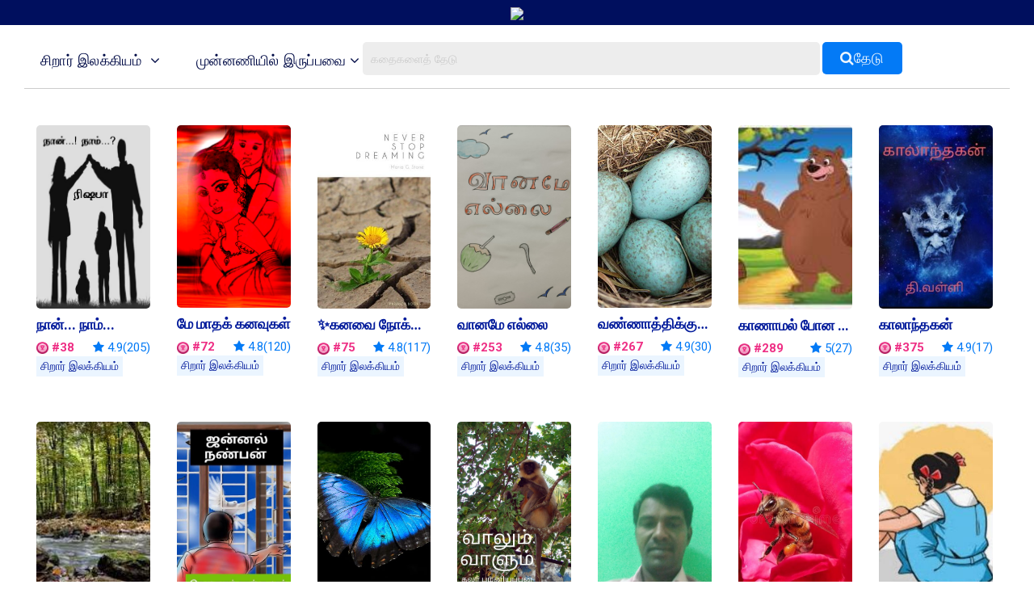

--- FILE ---
content_type: text/html; charset=utf-8
request_url: https://www.google.com/recaptcha/api2/anchor?ar=1&k=6Le4RbQUAAAAAIlqR1qMlRp01vvB2G45UT0ha9ir&co=aHR0cHM6Ly9ub3Rpb25wcmVzcy5jb206NDQz&hl=en&v=PoyoqOPhxBO7pBk68S4YbpHZ&size=normal&anchor-ms=20000&execute-ms=30000&cb=s5ca0rpmzlh8
body_size: 49518
content:
<!DOCTYPE HTML><html dir="ltr" lang="en"><head><meta http-equiv="Content-Type" content="text/html; charset=UTF-8">
<meta http-equiv="X-UA-Compatible" content="IE=edge">
<title>reCAPTCHA</title>
<style type="text/css">
/* cyrillic-ext */
@font-face {
  font-family: 'Roboto';
  font-style: normal;
  font-weight: 400;
  font-stretch: 100%;
  src: url(//fonts.gstatic.com/s/roboto/v48/KFO7CnqEu92Fr1ME7kSn66aGLdTylUAMa3GUBHMdazTgWw.woff2) format('woff2');
  unicode-range: U+0460-052F, U+1C80-1C8A, U+20B4, U+2DE0-2DFF, U+A640-A69F, U+FE2E-FE2F;
}
/* cyrillic */
@font-face {
  font-family: 'Roboto';
  font-style: normal;
  font-weight: 400;
  font-stretch: 100%;
  src: url(//fonts.gstatic.com/s/roboto/v48/KFO7CnqEu92Fr1ME7kSn66aGLdTylUAMa3iUBHMdazTgWw.woff2) format('woff2');
  unicode-range: U+0301, U+0400-045F, U+0490-0491, U+04B0-04B1, U+2116;
}
/* greek-ext */
@font-face {
  font-family: 'Roboto';
  font-style: normal;
  font-weight: 400;
  font-stretch: 100%;
  src: url(//fonts.gstatic.com/s/roboto/v48/KFO7CnqEu92Fr1ME7kSn66aGLdTylUAMa3CUBHMdazTgWw.woff2) format('woff2');
  unicode-range: U+1F00-1FFF;
}
/* greek */
@font-face {
  font-family: 'Roboto';
  font-style: normal;
  font-weight: 400;
  font-stretch: 100%;
  src: url(//fonts.gstatic.com/s/roboto/v48/KFO7CnqEu92Fr1ME7kSn66aGLdTylUAMa3-UBHMdazTgWw.woff2) format('woff2');
  unicode-range: U+0370-0377, U+037A-037F, U+0384-038A, U+038C, U+038E-03A1, U+03A3-03FF;
}
/* math */
@font-face {
  font-family: 'Roboto';
  font-style: normal;
  font-weight: 400;
  font-stretch: 100%;
  src: url(//fonts.gstatic.com/s/roboto/v48/KFO7CnqEu92Fr1ME7kSn66aGLdTylUAMawCUBHMdazTgWw.woff2) format('woff2');
  unicode-range: U+0302-0303, U+0305, U+0307-0308, U+0310, U+0312, U+0315, U+031A, U+0326-0327, U+032C, U+032F-0330, U+0332-0333, U+0338, U+033A, U+0346, U+034D, U+0391-03A1, U+03A3-03A9, U+03B1-03C9, U+03D1, U+03D5-03D6, U+03F0-03F1, U+03F4-03F5, U+2016-2017, U+2034-2038, U+203C, U+2040, U+2043, U+2047, U+2050, U+2057, U+205F, U+2070-2071, U+2074-208E, U+2090-209C, U+20D0-20DC, U+20E1, U+20E5-20EF, U+2100-2112, U+2114-2115, U+2117-2121, U+2123-214F, U+2190, U+2192, U+2194-21AE, U+21B0-21E5, U+21F1-21F2, U+21F4-2211, U+2213-2214, U+2216-22FF, U+2308-230B, U+2310, U+2319, U+231C-2321, U+2336-237A, U+237C, U+2395, U+239B-23B7, U+23D0, U+23DC-23E1, U+2474-2475, U+25AF, U+25B3, U+25B7, U+25BD, U+25C1, U+25CA, U+25CC, U+25FB, U+266D-266F, U+27C0-27FF, U+2900-2AFF, U+2B0E-2B11, U+2B30-2B4C, U+2BFE, U+3030, U+FF5B, U+FF5D, U+1D400-1D7FF, U+1EE00-1EEFF;
}
/* symbols */
@font-face {
  font-family: 'Roboto';
  font-style: normal;
  font-weight: 400;
  font-stretch: 100%;
  src: url(//fonts.gstatic.com/s/roboto/v48/KFO7CnqEu92Fr1ME7kSn66aGLdTylUAMaxKUBHMdazTgWw.woff2) format('woff2');
  unicode-range: U+0001-000C, U+000E-001F, U+007F-009F, U+20DD-20E0, U+20E2-20E4, U+2150-218F, U+2190, U+2192, U+2194-2199, U+21AF, U+21E6-21F0, U+21F3, U+2218-2219, U+2299, U+22C4-22C6, U+2300-243F, U+2440-244A, U+2460-24FF, U+25A0-27BF, U+2800-28FF, U+2921-2922, U+2981, U+29BF, U+29EB, U+2B00-2BFF, U+4DC0-4DFF, U+FFF9-FFFB, U+10140-1018E, U+10190-1019C, U+101A0, U+101D0-101FD, U+102E0-102FB, U+10E60-10E7E, U+1D2C0-1D2D3, U+1D2E0-1D37F, U+1F000-1F0FF, U+1F100-1F1AD, U+1F1E6-1F1FF, U+1F30D-1F30F, U+1F315, U+1F31C, U+1F31E, U+1F320-1F32C, U+1F336, U+1F378, U+1F37D, U+1F382, U+1F393-1F39F, U+1F3A7-1F3A8, U+1F3AC-1F3AF, U+1F3C2, U+1F3C4-1F3C6, U+1F3CA-1F3CE, U+1F3D4-1F3E0, U+1F3ED, U+1F3F1-1F3F3, U+1F3F5-1F3F7, U+1F408, U+1F415, U+1F41F, U+1F426, U+1F43F, U+1F441-1F442, U+1F444, U+1F446-1F449, U+1F44C-1F44E, U+1F453, U+1F46A, U+1F47D, U+1F4A3, U+1F4B0, U+1F4B3, U+1F4B9, U+1F4BB, U+1F4BF, U+1F4C8-1F4CB, U+1F4D6, U+1F4DA, U+1F4DF, U+1F4E3-1F4E6, U+1F4EA-1F4ED, U+1F4F7, U+1F4F9-1F4FB, U+1F4FD-1F4FE, U+1F503, U+1F507-1F50B, U+1F50D, U+1F512-1F513, U+1F53E-1F54A, U+1F54F-1F5FA, U+1F610, U+1F650-1F67F, U+1F687, U+1F68D, U+1F691, U+1F694, U+1F698, U+1F6AD, U+1F6B2, U+1F6B9-1F6BA, U+1F6BC, U+1F6C6-1F6CF, U+1F6D3-1F6D7, U+1F6E0-1F6EA, U+1F6F0-1F6F3, U+1F6F7-1F6FC, U+1F700-1F7FF, U+1F800-1F80B, U+1F810-1F847, U+1F850-1F859, U+1F860-1F887, U+1F890-1F8AD, U+1F8B0-1F8BB, U+1F8C0-1F8C1, U+1F900-1F90B, U+1F93B, U+1F946, U+1F984, U+1F996, U+1F9E9, U+1FA00-1FA6F, U+1FA70-1FA7C, U+1FA80-1FA89, U+1FA8F-1FAC6, U+1FACE-1FADC, U+1FADF-1FAE9, U+1FAF0-1FAF8, U+1FB00-1FBFF;
}
/* vietnamese */
@font-face {
  font-family: 'Roboto';
  font-style: normal;
  font-weight: 400;
  font-stretch: 100%;
  src: url(//fonts.gstatic.com/s/roboto/v48/KFO7CnqEu92Fr1ME7kSn66aGLdTylUAMa3OUBHMdazTgWw.woff2) format('woff2');
  unicode-range: U+0102-0103, U+0110-0111, U+0128-0129, U+0168-0169, U+01A0-01A1, U+01AF-01B0, U+0300-0301, U+0303-0304, U+0308-0309, U+0323, U+0329, U+1EA0-1EF9, U+20AB;
}
/* latin-ext */
@font-face {
  font-family: 'Roboto';
  font-style: normal;
  font-weight: 400;
  font-stretch: 100%;
  src: url(//fonts.gstatic.com/s/roboto/v48/KFO7CnqEu92Fr1ME7kSn66aGLdTylUAMa3KUBHMdazTgWw.woff2) format('woff2');
  unicode-range: U+0100-02BA, U+02BD-02C5, U+02C7-02CC, U+02CE-02D7, U+02DD-02FF, U+0304, U+0308, U+0329, U+1D00-1DBF, U+1E00-1E9F, U+1EF2-1EFF, U+2020, U+20A0-20AB, U+20AD-20C0, U+2113, U+2C60-2C7F, U+A720-A7FF;
}
/* latin */
@font-face {
  font-family: 'Roboto';
  font-style: normal;
  font-weight: 400;
  font-stretch: 100%;
  src: url(//fonts.gstatic.com/s/roboto/v48/KFO7CnqEu92Fr1ME7kSn66aGLdTylUAMa3yUBHMdazQ.woff2) format('woff2');
  unicode-range: U+0000-00FF, U+0131, U+0152-0153, U+02BB-02BC, U+02C6, U+02DA, U+02DC, U+0304, U+0308, U+0329, U+2000-206F, U+20AC, U+2122, U+2191, U+2193, U+2212, U+2215, U+FEFF, U+FFFD;
}
/* cyrillic-ext */
@font-face {
  font-family: 'Roboto';
  font-style: normal;
  font-weight: 500;
  font-stretch: 100%;
  src: url(//fonts.gstatic.com/s/roboto/v48/KFO7CnqEu92Fr1ME7kSn66aGLdTylUAMa3GUBHMdazTgWw.woff2) format('woff2');
  unicode-range: U+0460-052F, U+1C80-1C8A, U+20B4, U+2DE0-2DFF, U+A640-A69F, U+FE2E-FE2F;
}
/* cyrillic */
@font-face {
  font-family: 'Roboto';
  font-style: normal;
  font-weight: 500;
  font-stretch: 100%;
  src: url(//fonts.gstatic.com/s/roboto/v48/KFO7CnqEu92Fr1ME7kSn66aGLdTylUAMa3iUBHMdazTgWw.woff2) format('woff2');
  unicode-range: U+0301, U+0400-045F, U+0490-0491, U+04B0-04B1, U+2116;
}
/* greek-ext */
@font-face {
  font-family: 'Roboto';
  font-style: normal;
  font-weight: 500;
  font-stretch: 100%;
  src: url(//fonts.gstatic.com/s/roboto/v48/KFO7CnqEu92Fr1ME7kSn66aGLdTylUAMa3CUBHMdazTgWw.woff2) format('woff2');
  unicode-range: U+1F00-1FFF;
}
/* greek */
@font-face {
  font-family: 'Roboto';
  font-style: normal;
  font-weight: 500;
  font-stretch: 100%;
  src: url(//fonts.gstatic.com/s/roboto/v48/KFO7CnqEu92Fr1ME7kSn66aGLdTylUAMa3-UBHMdazTgWw.woff2) format('woff2');
  unicode-range: U+0370-0377, U+037A-037F, U+0384-038A, U+038C, U+038E-03A1, U+03A3-03FF;
}
/* math */
@font-face {
  font-family: 'Roboto';
  font-style: normal;
  font-weight: 500;
  font-stretch: 100%;
  src: url(//fonts.gstatic.com/s/roboto/v48/KFO7CnqEu92Fr1ME7kSn66aGLdTylUAMawCUBHMdazTgWw.woff2) format('woff2');
  unicode-range: U+0302-0303, U+0305, U+0307-0308, U+0310, U+0312, U+0315, U+031A, U+0326-0327, U+032C, U+032F-0330, U+0332-0333, U+0338, U+033A, U+0346, U+034D, U+0391-03A1, U+03A3-03A9, U+03B1-03C9, U+03D1, U+03D5-03D6, U+03F0-03F1, U+03F4-03F5, U+2016-2017, U+2034-2038, U+203C, U+2040, U+2043, U+2047, U+2050, U+2057, U+205F, U+2070-2071, U+2074-208E, U+2090-209C, U+20D0-20DC, U+20E1, U+20E5-20EF, U+2100-2112, U+2114-2115, U+2117-2121, U+2123-214F, U+2190, U+2192, U+2194-21AE, U+21B0-21E5, U+21F1-21F2, U+21F4-2211, U+2213-2214, U+2216-22FF, U+2308-230B, U+2310, U+2319, U+231C-2321, U+2336-237A, U+237C, U+2395, U+239B-23B7, U+23D0, U+23DC-23E1, U+2474-2475, U+25AF, U+25B3, U+25B7, U+25BD, U+25C1, U+25CA, U+25CC, U+25FB, U+266D-266F, U+27C0-27FF, U+2900-2AFF, U+2B0E-2B11, U+2B30-2B4C, U+2BFE, U+3030, U+FF5B, U+FF5D, U+1D400-1D7FF, U+1EE00-1EEFF;
}
/* symbols */
@font-face {
  font-family: 'Roboto';
  font-style: normal;
  font-weight: 500;
  font-stretch: 100%;
  src: url(//fonts.gstatic.com/s/roboto/v48/KFO7CnqEu92Fr1ME7kSn66aGLdTylUAMaxKUBHMdazTgWw.woff2) format('woff2');
  unicode-range: U+0001-000C, U+000E-001F, U+007F-009F, U+20DD-20E0, U+20E2-20E4, U+2150-218F, U+2190, U+2192, U+2194-2199, U+21AF, U+21E6-21F0, U+21F3, U+2218-2219, U+2299, U+22C4-22C6, U+2300-243F, U+2440-244A, U+2460-24FF, U+25A0-27BF, U+2800-28FF, U+2921-2922, U+2981, U+29BF, U+29EB, U+2B00-2BFF, U+4DC0-4DFF, U+FFF9-FFFB, U+10140-1018E, U+10190-1019C, U+101A0, U+101D0-101FD, U+102E0-102FB, U+10E60-10E7E, U+1D2C0-1D2D3, U+1D2E0-1D37F, U+1F000-1F0FF, U+1F100-1F1AD, U+1F1E6-1F1FF, U+1F30D-1F30F, U+1F315, U+1F31C, U+1F31E, U+1F320-1F32C, U+1F336, U+1F378, U+1F37D, U+1F382, U+1F393-1F39F, U+1F3A7-1F3A8, U+1F3AC-1F3AF, U+1F3C2, U+1F3C4-1F3C6, U+1F3CA-1F3CE, U+1F3D4-1F3E0, U+1F3ED, U+1F3F1-1F3F3, U+1F3F5-1F3F7, U+1F408, U+1F415, U+1F41F, U+1F426, U+1F43F, U+1F441-1F442, U+1F444, U+1F446-1F449, U+1F44C-1F44E, U+1F453, U+1F46A, U+1F47D, U+1F4A3, U+1F4B0, U+1F4B3, U+1F4B9, U+1F4BB, U+1F4BF, U+1F4C8-1F4CB, U+1F4D6, U+1F4DA, U+1F4DF, U+1F4E3-1F4E6, U+1F4EA-1F4ED, U+1F4F7, U+1F4F9-1F4FB, U+1F4FD-1F4FE, U+1F503, U+1F507-1F50B, U+1F50D, U+1F512-1F513, U+1F53E-1F54A, U+1F54F-1F5FA, U+1F610, U+1F650-1F67F, U+1F687, U+1F68D, U+1F691, U+1F694, U+1F698, U+1F6AD, U+1F6B2, U+1F6B9-1F6BA, U+1F6BC, U+1F6C6-1F6CF, U+1F6D3-1F6D7, U+1F6E0-1F6EA, U+1F6F0-1F6F3, U+1F6F7-1F6FC, U+1F700-1F7FF, U+1F800-1F80B, U+1F810-1F847, U+1F850-1F859, U+1F860-1F887, U+1F890-1F8AD, U+1F8B0-1F8BB, U+1F8C0-1F8C1, U+1F900-1F90B, U+1F93B, U+1F946, U+1F984, U+1F996, U+1F9E9, U+1FA00-1FA6F, U+1FA70-1FA7C, U+1FA80-1FA89, U+1FA8F-1FAC6, U+1FACE-1FADC, U+1FADF-1FAE9, U+1FAF0-1FAF8, U+1FB00-1FBFF;
}
/* vietnamese */
@font-face {
  font-family: 'Roboto';
  font-style: normal;
  font-weight: 500;
  font-stretch: 100%;
  src: url(//fonts.gstatic.com/s/roboto/v48/KFO7CnqEu92Fr1ME7kSn66aGLdTylUAMa3OUBHMdazTgWw.woff2) format('woff2');
  unicode-range: U+0102-0103, U+0110-0111, U+0128-0129, U+0168-0169, U+01A0-01A1, U+01AF-01B0, U+0300-0301, U+0303-0304, U+0308-0309, U+0323, U+0329, U+1EA0-1EF9, U+20AB;
}
/* latin-ext */
@font-face {
  font-family: 'Roboto';
  font-style: normal;
  font-weight: 500;
  font-stretch: 100%;
  src: url(//fonts.gstatic.com/s/roboto/v48/KFO7CnqEu92Fr1ME7kSn66aGLdTylUAMa3KUBHMdazTgWw.woff2) format('woff2');
  unicode-range: U+0100-02BA, U+02BD-02C5, U+02C7-02CC, U+02CE-02D7, U+02DD-02FF, U+0304, U+0308, U+0329, U+1D00-1DBF, U+1E00-1E9F, U+1EF2-1EFF, U+2020, U+20A0-20AB, U+20AD-20C0, U+2113, U+2C60-2C7F, U+A720-A7FF;
}
/* latin */
@font-face {
  font-family: 'Roboto';
  font-style: normal;
  font-weight: 500;
  font-stretch: 100%;
  src: url(//fonts.gstatic.com/s/roboto/v48/KFO7CnqEu92Fr1ME7kSn66aGLdTylUAMa3yUBHMdazQ.woff2) format('woff2');
  unicode-range: U+0000-00FF, U+0131, U+0152-0153, U+02BB-02BC, U+02C6, U+02DA, U+02DC, U+0304, U+0308, U+0329, U+2000-206F, U+20AC, U+2122, U+2191, U+2193, U+2212, U+2215, U+FEFF, U+FFFD;
}
/* cyrillic-ext */
@font-face {
  font-family: 'Roboto';
  font-style: normal;
  font-weight: 900;
  font-stretch: 100%;
  src: url(//fonts.gstatic.com/s/roboto/v48/KFO7CnqEu92Fr1ME7kSn66aGLdTylUAMa3GUBHMdazTgWw.woff2) format('woff2');
  unicode-range: U+0460-052F, U+1C80-1C8A, U+20B4, U+2DE0-2DFF, U+A640-A69F, U+FE2E-FE2F;
}
/* cyrillic */
@font-face {
  font-family: 'Roboto';
  font-style: normal;
  font-weight: 900;
  font-stretch: 100%;
  src: url(//fonts.gstatic.com/s/roboto/v48/KFO7CnqEu92Fr1ME7kSn66aGLdTylUAMa3iUBHMdazTgWw.woff2) format('woff2');
  unicode-range: U+0301, U+0400-045F, U+0490-0491, U+04B0-04B1, U+2116;
}
/* greek-ext */
@font-face {
  font-family: 'Roboto';
  font-style: normal;
  font-weight: 900;
  font-stretch: 100%;
  src: url(//fonts.gstatic.com/s/roboto/v48/KFO7CnqEu92Fr1ME7kSn66aGLdTylUAMa3CUBHMdazTgWw.woff2) format('woff2');
  unicode-range: U+1F00-1FFF;
}
/* greek */
@font-face {
  font-family: 'Roboto';
  font-style: normal;
  font-weight: 900;
  font-stretch: 100%;
  src: url(//fonts.gstatic.com/s/roboto/v48/KFO7CnqEu92Fr1ME7kSn66aGLdTylUAMa3-UBHMdazTgWw.woff2) format('woff2');
  unicode-range: U+0370-0377, U+037A-037F, U+0384-038A, U+038C, U+038E-03A1, U+03A3-03FF;
}
/* math */
@font-face {
  font-family: 'Roboto';
  font-style: normal;
  font-weight: 900;
  font-stretch: 100%;
  src: url(//fonts.gstatic.com/s/roboto/v48/KFO7CnqEu92Fr1ME7kSn66aGLdTylUAMawCUBHMdazTgWw.woff2) format('woff2');
  unicode-range: U+0302-0303, U+0305, U+0307-0308, U+0310, U+0312, U+0315, U+031A, U+0326-0327, U+032C, U+032F-0330, U+0332-0333, U+0338, U+033A, U+0346, U+034D, U+0391-03A1, U+03A3-03A9, U+03B1-03C9, U+03D1, U+03D5-03D6, U+03F0-03F1, U+03F4-03F5, U+2016-2017, U+2034-2038, U+203C, U+2040, U+2043, U+2047, U+2050, U+2057, U+205F, U+2070-2071, U+2074-208E, U+2090-209C, U+20D0-20DC, U+20E1, U+20E5-20EF, U+2100-2112, U+2114-2115, U+2117-2121, U+2123-214F, U+2190, U+2192, U+2194-21AE, U+21B0-21E5, U+21F1-21F2, U+21F4-2211, U+2213-2214, U+2216-22FF, U+2308-230B, U+2310, U+2319, U+231C-2321, U+2336-237A, U+237C, U+2395, U+239B-23B7, U+23D0, U+23DC-23E1, U+2474-2475, U+25AF, U+25B3, U+25B7, U+25BD, U+25C1, U+25CA, U+25CC, U+25FB, U+266D-266F, U+27C0-27FF, U+2900-2AFF, U+2B0E-2B11, U+2B30-2B4C, U+2BFE, U+3030, U+FF5B, U+FF5D, U+1D400-1D7FF, U+1EE00-1EEFF;
}
/* symbols */
@font-face {
  font-family: 'Roboto';
  font-style: normal;
  font-weight: 900;
  font-stretch: 100%;
  src: url(//fonts.gstatic.com/s/roboto/v48/KFO7CnqEu92Fr1ME7kSn66aGLdTylUAMaxKUBHMdazTgWw.woff2) format('woff2');
  unicode-range: U+0001-000C, U+000E-001F, U+007F-009F, U+20DD-20E0, U+20E2-20E4, U+2150-218F, U+2190, U+2192, U+2194-2199, U+21AF, U+21E6-21F0, U+21F3, U+2218-2219, U+2299, U+22C4-22C6, U+2300-243F, U+2440-244A, U+2460-24FF, U+25A0-27BF, U+2800-28FF, U+2921-2922, U+2981, U+29BF, U+29EB, U+2B00-2BFF, U+4DC0-4DFF, U+FFF9-FFFB, U+10140-1018E, U+10190-1019C, U+101A0, U+101D0-101FD, U+102E0-102FB, U+10E60-10E7E, U+1D2C0-1D2D3, U+1D2E0-1D37F, U+1F000-1F0FF, U+1F100-1F1AD, U+1F1E6-1F1FF, U+1F30D-1F30F, U+1F315, U+1F31C, U+1F31E, U+1F320-1F32C, U+1F336, U+1F378, U+1F37D, U+1F382, U+1F393-1F39F, U+1F3A7-1F3A8, U+1F3AC-1F3AF, U+1F3C2, U+1F3C4-1F3C6, U+1F3CA-1F3CE, U+1F3D4-1F3E0, U+1F3ED, U+1F3F1-1F3F3, U+1F3F5-1F3F7, U+1F408, U+1F415, U+1F41F, U+1F426, U+1F43F, U+1F441-1F442, U+1F444, U+1F446-1F449, U+1F44C-1F44E, U+1F453, U+1F46A, U+1F47D, U+1F4A3, U+1F4B0, U+1F4B3, U+1F4B9, U+1F4BB, U+1F4BF, U+1F4C8-1F4CB, U+1F4D6, U+1F4DA, U+1F4DF, U+1F4E3-1F4E6, U+1F4EA-1F4ED, U+1F4F7, U+1F4F9-1F4FB, U+1F4FD-1F4FE, U+1F503, U+1F507-1F50B, U+1F50D, U+1F512-1F513, U+1F53E-1F54A, U+1F54F-1F5FA, U+1F610, U+1F650-1F67F, U+1F687, U+1F68D, U+1F691, U+1F694, U+1F698, U+1F6AD, U+1F6B2, U+1F6B9-1F6BA, U+1F6BC, U+1F6C6-1F6CF, U+1F6D3-1F6D7, U+1F6E0-1F6EA, U+1F6F0-1F6F3, U+1F6F7-1F6FC, U+1F700-1F7FF, U+1F800-1F80B, U+1F810-1F847, U+1F850-1F859, U+1F860-1F887, U+1F890-1F8AD, U+1F8B0-1F8BB, U+1F8C0-1F8C1, U+1F900-1F90B, U+1F93B, U+1F946, U+1F984, U+1F996, U+1F9E9, U+1FA00-1FA6F, U+1FA70-1FA7C, U+1FA80-1FA89, U+1FA8F-1FAC6, U+1FACE-1FADC, U+1FADF-1FAE9, U+1FAF0-1FAF8, U+1FB00-1FBFF;
}
/* vietnamese */
@font-face {
  font-family: 'Roboto';
  font-style: normal;
  font-weight: 900;
  font-stretch: 100%;
  src: url(//fonts.gstatic.com/s/roboto/v48/KFO7CnqEu92Fr1ME7kSn66aGLdTylUAMa3OUBHMdazTgWw.woff2) format('woff2');
  unicode-range: U+0102-0103, U+0110-0111, U+0128-0129, U+0168-0169, U+01A0-01A1, U+01AF-01B0, U+0300-0301, U+0303-0304, U+0308-0309, U+0323, U+0329, U+1EA0-1EF9, U+20AB;
}
/* latin-ext */
@font-face {
  font-family: 'Roboto';
  font-style: normal;
  font-weight: 900;
  font-stretch: 100%;
  src: url(//fonts.gstatic.com/s/roboto/v48/KFO7CnqEu92Fr1ME7kSn66aGLdTylUAMa3KUBHMdazTgWw.woff2) format('woff2');
  unicode-range: U+0100-02BA, U+02BD-02C5, U+02C7-02CC, U+02CE-02D7, U+02DD-02FF, U+0304, U+0308, U+0329, U+1D00-1DBF, U+1E00-1E9F, U+1EF2-1EFF, U+2020, U+20A0-20AB, U+20AD-20C0, U+2113, U+2C60-2C7F, U+A720-A7FF;
}
/* latin */
@font-face {
  font-family: 'Roboto';
  font-style: normal;
  font-weight: 900;
  font-stretch: 100%;
  src: url(//fonts.gstatic.com/s/roboto/v48/KFO7CnqEu92Fr1ME7kSn66aGLdTylUAMa3yUBHMdazQ.woff2) format('woff2');
  unicode-range: U+0000-00FF, U+0131, U+0152-0153, U+02BB-02BC, U+02C6, U+02DA, U+02DC, U+0304, U+0308, U+0329, U+2000-206F, U+20AC, U+2122, U+2191, U+2193, U+2212, U+2215, U+FEFF, U+FFFD;
}

</style>
<link rel="stylesheet" type="text/css" href="https://www.gstatic.com/recaptcha/releases/PoyoqOPhxBO7pBk68S4YbpHZ/styles__ltr.css">
<script nonce="iAxlKlAoPtDCujQVU7CZKA" type="text/javascript">window['__recaptcha_api'] = 'https://www.google.com/recaptcha/api2/';</script>
<script type="text/javascript" src="https://www.gstatic.com/recaptcha/releases/PoyoqOPhxBO7pBk68S4YbpHZ/recaptcha__en.js" nonce="iAxlKlAoPtDCujQVU7CZKA">
      
    </script></head>
<body><div id="rc-anchor-alert" class="rc-anchor-alert"></div>
<input type="hidden" id="recaptcha-token" value="[base64]">
<script type="text/javascript" nonce="iAxlKlAoPtDCujQVU7CZKA">
      recaptcha.anchor.Main.init("[\x22ainput\x22,[\x22bgdata\x22,\x22\x22,\[base64]/[base64]/[base64]/[base64]/[base64]/[base64]/[base64]/[base64]/[base64]/[base64]\\u003d\x22,\[base64]\\u003d\x22,\x22IGTCvsKzwp0Gwq8MMMKZwpXCiw8Ew7DDpMOvFDrCpz0Xw5dCw4zDhMOFw5YKwpTCjlAAw4Ukw4k1RmzChsOQG8OyNMOJH8Kbc8KOMH1wZQBCQ0rCtMO8w57CkVdKwrBYwpvDpsOResK/wpfCoxUlwqFwaEfDmS3DigYrw7wpFyDDowsuwq1Hw4NSGcKMb25Iw6EdXMOoOUk3w6hkw5PCkFIaw41Sw6Jgw77DqS1cNCp0NcKRWsKQO8K9R3UDZcOdwrLCucOYw5ggG8KLFMKNw5DDlsO6NMOTw5rDq2F1CcKiSWQVXMK3woR/dGzDssKmwrBMQWZPwrFAYMO1wpZMVcO0wrnDvEEWeVcjw7Yjwp0uPXc/ZcO0YMKSGyrDm8OAwq3CvVhbM8KVSFI2wq3DmsK/A8KLZsKKwrhawrLCuicewrc3Um/[base64]/CpMKhwrRNw5rCvMOzYcOZYcKAw5TCgjB9K1fDpzYKwq4Xw6bDjsOmVCRhwrzCpHNxw6jCnMOKD8OlVcKvRApVw6DDkzrCmFnConFBScKqw6BdUzEbwqZofibCnicKesKqwqzCrxFPw53CgDfCj8O9wqjDiBPDrcK3MMKrw6XCoyPDrMO+wozCnHHClT9QwqgFwocaGH/[base64]/[base64]/IlzDsDJ8wqTClsOxw6Arw6XDu8KCwqJdTcK2UcKmJcKkWcOFLxXDsy9tw4VAwoHDpABzwrrDo8O2wrvCqCM5ZMOOw68GYGwBw6xPw7t+HsKBTMKmw7PDjSU1Z8K/W1bCviwjw5tobVzCk8KUw6AawoPCkcKRIHcpwqNxZzluw65qCMO2wq9fasO4wqDCg3hFwoXDhcO6w69gUTNBY8OvWxs7wpxiGsK7w5HCscKqw6waw67DpUh1wplywoNIYTImJ8K2Kh7DpSDCusOFw4cFw6VBwo5GOFMjRsK8IRjCiMK0aMOuBHJ0XijCjyoFwp/Di39iCsKpw59gw69FwptvwoUAdRtkJcOaF8O/w6R5w7lfw57Dm8KtI8KqwolGChUPScKxwrB9DhU7ahggwpHDh8OJMcOoO8ODTinCiCTCiMOlA8KJaW5/w63DvsOjRMOwwpxpPcKEK1/Ct8OEwoDCmGfCvT5Uw6LCiMKOw5Akeg57M8KLBjrCkxHCklgewozDhcOqw5XDvDbDsiBZBUVISMKJw68jEMOiw4Jewp1YacKAwozClcOQw5c2w5bCqQRTKiTCpcO/w5pMU8Khw6HDicKMw7TCqzEwwpZ/SysiZ3sNw4BRwrZpw5JoM8KoEsO/w5TDokIZKMOIw4bCiMO+OVtfw77CuFDDiWrDuwTCn8KzUQ5rF8O7ZsOLw65rw5LCiVLCisOOw4nCvsO6w7s1V2tsYMOPdQPCncOJPg4fw5cjwqnDk8Ohw7fCkcOJwr/CkhNDw4PCl8KRwrBwwp3DrAhSwr3DjsKWw6J5wr0rIsK7N8Ojw6nDpWB0bz9RwqjDsMKDwoDCimvDsn/DqQrCnV/CvTrDqnsgwoghdjHCj8KGw6rCt8KMwrBKJBvCisK0w5/Dn0d5GcKgw6jClwVzwp9bFlQBwqAqCnnDrEUfw4wMMmJ1wqvCi3oYwpJ9P8KaWTDDuXXCt8ODw5/DvcKlTcKfwr4SwobCkcKswpl2D8OywpbCu8K7MMKYQDfDrcOjOgfDtGhvHcKcwrHCo8OuccOXdcKgwpjCq1HDgT/DjCLCiyvCscOgKBUgw4VIw6/DisKBCVrDjETCuSkEw6bCssK9EsKXwrELw5VFwqDCo8ONScOkAGrCgsK6w7vDvTnCi0fDm8KVwoJALsOMb1M3d8KYHsKoNcKfGGMLGsK+wr4rEXvCj8KcfsOlw5MnwpASaVZ6w49DwozDuMK/a8OXwqcuw7bCucKFwqzDixcCY8O1wq/DpXrDr8O8w7M+wq5YwpLCkcO1w7LCtjZ/w6VywppSw6bDvB3DgCNPa2IfMcKNwqcFb8Olw7bClknDtcOGw75nfsOhBn/CusO1IgYLEyMWwoonwpAHQmrDm8OEQk7DjMK4JnMcwrNAVsOrwqDCuQ7Cv3nCryjDo8KGwo/Cg8O1bsKfE3rDk0wRw6dBMsKgw5A1w4tQAMOkBkHDuMKZX8Oaw7bDuMKNAEkQIMOiwrHDjHEvw5XCmX7DmsOBY8OfSS/DokvDkxrCgsOaBG3DrgEVwo8nLEZYD8OAw7xCIcKew7zCokfClm/Ct8KJw43DpHFRw5/Drx5TMcOGwr7DgjTCni9fw43CikMDwqzChcK6T8OnQMKIw7nCrXB3JirDi3R1wqF2YgPCnE0IwofCh8O/e200w5kbwoxTwo0vw54MA8O7XMKXwo15wqwPRnHDnXE/[base64]/CqMOcwr/[base64]/[base64]/CnsOzw6fCun9fdBTDmBhAUsOTwpUdHxx+E0FESidrF2rDu1bCqcKtFB3DhhHDjTjDtgHCvDvDhyPCrRrDgMO1TsK1FFLDuMOuUlErMDpDZhvCuGI9axNUdMKswo/[base64]/[base64]/Cvl3CuMKSPcOSwqVIRmPDrU/DpwwnOsOhw7RebMOWMwzChQHCrDtEwqlpLxLDosKXwp4MwoLDmkXDmUdwKAN6BMO2Wyshw7dmNcOrw6RswoYKVRQsw6EBw4XDgMOlPMObw7bDpR3DhkMCX1zDq8KoKB5vw67CmWPCp8KkwpwzazDDo8O5M3/Cn8OXHSR+L8OuVMKmw65RZX/DqcO8w5DDginCssOGXMKtQsKaVsKiUigTCMKmwo7DtWh0woUsFQvCrD7DnG3Cv8OwUlc+w4vDtMKfwrvCisOVw6Zlw6kvw685w5ZXwpkJwoHDl8Krw69Zwph8MTXClcKow6ILwq5Hw4hrPsO1NcKOw6fCjsOHw6I5NwnDncOww5/Du0DDm8Kbwr3DlMOJwpcAXMOPVsKITMO3QcK2wok9d8O3fy52w6HDqT0Yw6xCw5vDtRLDn8OKQcKJQjjDpMOew6PDixFowpc6LRgdw6cwZ8KTHcOrw7duAyBwwoBFOQbCkm1gY8O7Dwk+XMKUw6DCgAZDQcKjdMKFEcOvOGbCtAjDhcOEw5/CjMKowqTCoMOkWcKNw70zQsO4wq07w73CrXgOwpYywq/DgzTDkngcHcOtV8OMaz8wwosMTcObCsO3bixNJEjDmQLDjnbCvRDDmMOiaMOmwoDDpBVfwoYgTMK7CAfCp8OIw79ffnBOw7wAw41IRcOcwrA7C0LDvDwawqJhwqk2S0cVw63DjMOAd2DCrA/[base64]/Di8KgJsOfwrouw7MBwphmw5FkwrZ0w7HCm1/Dj30KB8KTWRUlOsKRAcOEHi3CiDMJczNYPx8+CMKrwrNhw5IHw4DDk8O/JcKjF8Ozw4bCgcOAfFfDl8Kgw6TDkF87woFow6fCqsK9K8KoCcOaLC17wqhsTcOGEXI5w6zDuRrDrFNmwqhmIT/[base64]/CucOtwoPCm1fCrU7CjgxAwpzChXTCt8KpwqbCgR7Di8KEw4RBw7lzwr5dw6Jsai7DrR/Cplwbw4PDmHx2G8KfwrAmwrw6V8Krw6rDj8O4HsKOw6vDizHDkBLCpATDoMOlJTUowo1hZ19dwo3DnkpCEF7CgsOYNMOSKGfDhMO2ccKrTMK2RXTDhhvCn8KgVEkwPcKMT8KPw6rDqE/[base64]/[base64]/[base64]/Dp35oPsOfwotfwpDDvCVOwoxeYsO2TsKow6bCtsKfwrjCskQIwrVdwofCgcOxwrrDnWjDgsO4OsKAwo7ChxRoC0xlECfDjcKBwoVpw6Z8wpQnPsKtGsKuwoTDhFXClAopw4xWUU/DocKTwo1kUUVRAcKWwopSW8OdU1FPw5UwwqVDKQ3ChcOjw4HCmsKgFTFGw5jDrcKFwpXDrSLDuWzDrVPCgsOIwop0w6Ehw6HDkz3CrBwJwrkCQg7DvMOvNgDDlcKDCTDCtsOne8KYbjLDvsO0w4zCh10hc8Knw4PCqUVqw7tXw7fCkz9gw6kacA9Oe8OcwpV/w740w7Q1CwZow6AqwrlFQmYsAcOBw4bDvGJsw6lDfxY3cFvDvsKqwql+U8OaNcOfGcOYOcKSwq/[base64]/[base64]/[base64]/w6IrIsOHwq5RwppLwoBea8KXwr3DoMO5wrcuBcKKecOQaBXDgcO+wrDDncKbw6PCh3JbDcKmwr/Cs0Btw4zDp8OEO8Ouw6DDh8OFY1hyw7zCoRU0wqDCgsKQe2QWTMKjbTDDo8KAwqbDkhlqLcKZDmLDocKsLloYUMKlRTJOwrHCl088woVdKlfCiMKEw7PDkMOrw57DlcObccOvw6PCvsKwdsOxw7jCsMKZwqfDiQVLH8OEw5PDpsOhw6N/ITIKM8KOw4/Dn0dTw6pswqPCqW1fw77DrUDCusO4w5zDjcOOw4HCnMKLecKQf8KXU8Kfw7MXwrgzw59sw4XCv8Olw6UWfsKAf2HCkTTCsiDCqcK/woXCg2fCncKsey1pdSTCuhHDrcO8GcOkd33CpsK2OVkDZ8O6SnDCkcKubcO7w6xKb2RAw7TDocK0wrbDnQsvw5jDt8KVKsKdOsOlWjHCpkxsRijDgzbCpQnDv3ccwr9qOcKRwoFbCsKSbsK3CsOdwotGOz/[base64]/DtsKZwqlyw6R1QMKVwohSwrXCqCRuJ8O7w5bCkS5Ewr/[base64]/[base64]/Cv8O6w4JpPMO0BTbCvzHDgcK2Z1DDlhBmD8KRwqM0w47DgMKvBDTDogUuIcKUBsKCCCMaw7QsWsOwA8OJVcOxwptqw7d1S8KKw5EpKlV/wqNmE8Kzw51xwr4zw7/[base64]/CvFLDkzFZDsO2Q27CpCvCmsK2bMO+wq/DkGIQGMO1FsKLwqdKwrPDomrDqzkcw7XDocKMe8K4F8Ojw4U5w5tOU8KFRXMnwow/JELDlcKsw45XBMOTwqHDnUNxI8OowrHDncOWw5rDgXQ6bMKVTcKkwogke2QSw4Y7wpjDssKrwpQyTT/CjynDusKEw6tTwpxaw6PCgiNOVMKsWkhdw5nClwnDqMO9w4gRwr7CusORf1obRcKfwqbDnsOvFcOjw5Ndw50nw6VLFMOCw4/[base64]/[base64]/CmgrCkcKcw7l8wrfDusKIUMK3wqsfLVVhwoHDkcOachREfMODRcOqeBDCl8Oww4I4EsOWRWxIw5DDvcKuZcODwoHCqnnCjm0QaBY7YHzDnMKuwqPCkntDUcO5N8KNwrLDsMOBcMOvw7Z/[base64]/DrnTDmitKwptMBz/[base64]/CuBZMZcO1w4/[base64]/[base64]/w6LComJjLWTDjTDDp0l4wp9VJMKww4fCpcKqWikmw5PDsBXDkRAnwollw5LDqTsqQERAw6fCs8OrLMKsI2TChhDDiMKOwqTDmlgZYcKSY1XDtiTCpMKuwr58RGzCgMKjQkckARnChMOiwpJuwpHDjsK4w5LDqMO5wqTCpS/CnXEzBHF2w77CuMOfBDLDmsOawqpdwp7DiMOnwqTCl8Ogw5zCpMOowrfCi8KSFsO2NsK6w4/CiXEmwq3CuidoJcOIAFMQK8OWw7kMwopmw4HDkMOzE30lwrk0NsKKwroDw7XDslnCuU3DtmIywovDm0lJw4l4DWXCiwLDk8ORN8OrexAeJMKIecKqbhHDjizDusKPQkrCrsOOwq7Cu35UcMOMNsOrw6oRI8Oxw7rCpAo5w6DCs8OoBRDCqDrCgsKLw4/DsADDtUU/C8KNL33DlH7DqMOEw6g9YsKEdAA5WsK8w5TCmTbDmcOGB8Oaw6/DsMKPwp4vcT/Csx/DiS4Zw6tYwrHDgMKAw7zCu8Ktw43Dgi1YecKZI2IRaHXDh3sXwpvDp2bCoU3ChcOOwqVtw4MdBMKZYcO0QcKjw6hvYxHDiMKywpFUQ8OnWzXCnMKNwonCoMOFbBbCgxoOWMKkw6TCkQPCoWnCjyjCrcKYEMO/[base64]/CsRMIwr19wpnDhcKQw4LDtnbChMKDw7zDqMORw5hXBMOvDcOnCC5zMFw9RMK6w5BPwp16wowKw4kZw5RKwrYGw4jDlsOgIS5twp91RgHDtsKFAsKDw7nCrMKPYcOlCCHDjT/ClsKhWAXChcKawoXCnMOFWsOyQsOfB8KeTDrDscK9RA0swoBZLMOpwrQDwofDucOVNBZTwr04RMKFXcK9EB3CkW/[base64]/DscKuw6fDpsK6woXChGfChQjCnBZ6MnzDmS3CvVXChcKmJMK+IhEDK2LCssOuH0vDqcOuw7nDmsOaAxw/[base64]/HwFew5JRw5bCo2DDhUbDjVbDkUwYw5hmdMKNAlHDuAZBc0IBGsKTwoDCp000w6PDg8K4w5nDgl8EHgQYwr/[base64]/CocKsEEJCwozDpwc4GcKaEiknOiVHN8KKw6bDj8KXOcKsw4HDghPDqyfCoTI1wpXDqX/DvhnDpMOzYVgiwpjDkxvDlxLCucKsVTQGdsKzw5JuLRfDssKfw5bCmMKSfsOowps/fyw6CQrCgSPDmMOGNsKMNUTCn2pbXMKIwpZlw4Zfwr3CtMO1wq3DncKFWMO8PQzDg8Onw4rCrmNmw6gGE8O1wqVhBcOnbAzDrEfDoSAHCsOmRELDocOtwrzCjy/CoizDusKgGHRPwrXDhDnCll3Cq2JPLcKVGcO/JlzDv8Knwq/[base64]/ClWPDh2HCqxbDik/DmRzDgBokZgYpwqPCpR3DvMKDFHQycQLDicKASjnCrxHDmRHDv8K7w6LDsMKdCE3DjR0Cwqc7wrxhwqtkwr5rGsKIAGVzAxbCisKDw6hlw7J9CsKNwoR/w7nDsFfCtcKxJ8Knwr7DgsKRNcO4w4nCj8OoccKLc8K2wonCg8Oaw4YywoQxwq/Dji5mwrjCmlfDtcOrwqULw5TCjsOMDlTCnMOtSi/DoVTDuMK7EiPDk8Odw6vCtAcFw6l/wqJoCMKaU3BFXXYpw69aw6DDhjtlEsOqCsKrKMO+wqHCgsKKAlnCosKpfMK6XcOsw6Iow6RswrrCucO6w79xwp/DhcKKwoUiwpjDqRfCozEEwp0nwoFAw7PDnytdXMOPw7bDusOIXVcPWcKWw5R/wprCoUI8wrbDusOewqHCvMKXwp7CvcOxNMKNwr5Jwr4dwrlSw53CjipQw6bCowLCtGzDvxVLScOZwpATw7hUUsOxwq7CosOGYjfCsnwmVxnDr8OCGsKdw4XCiwTCmicSTcKiw7dQwq5XLzERw7nDrsKrS8OtecKwwoRIwpfDpljDjcKhFQ/DlBvDrsOcw5Z2MRTDlVdewooew7QVNHPCscObw6o5BE7CssKZSQDDmko7wr7CoBjDtEjDggx7wqjDsT3CvzlxVjs3wpjCpAnCoMK/TwpASMODLEjCh8OewrbDmAzCrcO1AXlewrFRwplZDnXChgTCjsOSw6YkwrXCkj/Chlt/w7nCjS97OF45wrwPwpzDlMOrw4oIwoQePsOuKSMAGVFubHfDqMKfw7oJw5EZw6jDm8K0PcKQccONXX3CqzLDrsOtSl4kMU0Nw5hYSj3DjMKIUsKgwp3DrFXCk8KdworDgcKRw47DgyPCgcKiaVzDn8Kmwq/[base64]/O33CqSvDgsOKw4XDl8OcfDfCkMOSTyLCo2kKW8OSw7HDvMKOw5UGY0dKNhDCg8Kqw50SWcOVGFXDssKFblnCgMOww6NAecKHWcKOV8KfPMKzwrpdw4rCnC8Ewrlvw7bDh1JmwrjCtGg7wqzDtl9mD8OVw7JYw5DDkkzChBhMw6XCp8K/w6DCgMKdw7lUR3x4W2DCiD1/bMKRZVTDh8Kbbwl3O8OLwr4HPicifMO1w47DqSvCosOrSMKCbcOeI8K6w6FzZTwRVD4sewFtwr7Cs0QvUCRTw6Nmwo8ww6jDrhdFZjtIFEXCmMKgw4NHDDMdNsOXwpPDjzLCs8OUBGvDuRNEFH1/woXCrhQawqAVRVfChMOXwp3CkBDCoEPDqyEGwqjDssKBw4Yzw5JDfg7CgcK0w6rDjcOQT8OZRMO9wotKwpIYWRjDgMKlw43Ci2o6fW/[base64]/[base64]/CrMKBw6U0w6bDpMKXwqHCmcKUw43DucOuw64Kw5rDocOfM20WfMOlwrLCjsOowowNJzUswqNFQ1zCtxPDpcOXwojCpsKtSMKuRzfDh00Bwr8Jw452wqvCozvDiMO/TRbDhVvDpsKiwpPDjhrDqm/[base64]/wr5tcwXDocK1IAk5CDDCk8K4E8OiwrXCn8OwWMKDw6EJFcKhwqQSwp3Cr8KbWH5Hwrguw5okwrgVw7jDmsK/[base64]/I8KUwobDln9iSUJ0fcKqLMKaO8KDwozCrsO3w4kuw45rw6vClzcnwr/CjEPDrVXDmlnCnkINw7nDnMKuOsKZwqFNWR4/wovDlcKncG3CszN4wp00wrQjbcOHJ0QIccOpLCXDi0dzw6syw5DDrcOzQMOGHcOUwrsuwqjCqcK6fsKwTcKtScO7O0QnwofCosKgNyPCnW7DuMODcwQAMhYsAifCoMO/[base64]/DvMO5wrzDncOdwqgKNcOiw5RjSsKACMKydcKJwqLDhXZlw6gLOEAvVTw4VAPDgsKxMx/DlcO3YcOKw7PCgAXDscKuTxdjKcKiXTEbF8KbNG7DrFwiK8K2wo7ChcOuAwvDs0/DusOHw5/CjMKqeMKOw5vCqgfCj8Kuw6NgwrohHRTDsDIawr5jwppAOB9zwrvCiMKtOsOFU1/Du08swrbDiMOCw5nDpFBFw6vDkcKIfcKWNjZyaAXDg1MORcKMwqLDugoUHUZYcRLClA7DnA8WwqBDNAbDoBrDrjZ+IcOjw6bCr0LDm8ODSVVzw71rW2tFwqLDv8K7w6E/wrcdw6RnwoLDiRcPWFjCkw8PYcKdBMKbwrHCvRjClTPDuD0tdMO1wqgzFWDCjMOawrPDnjHCmMO3w5XDi21sDirDvi3DnsK1wp9Iw5fCo1t+wqvDqGk+w4bClXALbsKqWcO9fcKBwo5zwqrDtsOBHSXDuQ/DlmvCiFHDs17ChGnCuhDCgsOxHcKJIMKBH8KFQ27ClHhcwrPCnW53Pmg3FS/Dt0vCqRnCiMKxRF9kwro2wpZQw4DDrsO9XVoww5zCicK9wqLDpsK+wp/DtMOdXXDCnRsQKMKbwrvDp0MXwp5kcWfCjiBpw7TCu8KXZVPCh8K6Z8Kaw7TDug0aHcOjwqLCqxRcLsOIw6QGw4RCw43CjA3DtRM3F8Onw4kLw4Ifw5AUTsOjAjbDtcK5w7wrQcKxQsK8dF7DvcK/cixgw79nw7DChMK7cBfCvsO3a8OqYMKnQ8O3ecKFN8OcwqnCrFZqwo1gJMOUcsKUwrwCw618IcOOAMK/I8KuGMKgw6crDUfCsx/[base64]/CusKNRcKUw4cZwo/Cs8OpwqXDvcKGHsODw43CnG8iw5ElfgMww6UvUMOlZT0Dw6VuwovCiEkHwqHCmcKqERUKeivCizPDiMO0worCmsOpwqAWMBNdwp7DjRzCgsKKQkBywp7Cv8KYw74YKn8Ww6LDtHnCgMKSwrYWTsKvSsK2wr3DrVbDocOAwp1Hwpg+BcKvw50/UsOTw7XClsK+wqvClkLDnsKAwq5OwqpuwqNQJ8Ozw7pHw67Ckj5lEWPDpcOfw5kCaDsDwoXDrxPCnsKCw68Nw7nDtRnDsS1FVWnDt1nCo2IEFG7DpDXCjMK1w5fCgMOPw4E2RMO4e8K5w5HDnQrCunnCo07DqjfDpUnCtcOcw5tNwo5pw6ZeOzjCkMOgwrrDpcOgw4/CoXLDjsKVw7QQIjQHw4Usw6sfYTvCoMOgwq00w5lwHBbDi8KVPMKmeHI3wo1oOVXDgsK6woXDosOkSWzDgh/CiMOEJ8KeLcKRwpHCpcOXCB9Hwp3CoMK9NsKxJG/[base64]/CtRLChcKzQAkDwr/Di3t2w6PDmcKLw7PCmsOKDFbDuHTDrBLDuVpEJcKEIBE5wrTDiMOFD8O+NmMJFsK8w7kJwp3DnsOAeMKMTkLDhE3Du8KUL8OGHMKTw541w4jClDF9HsK/w6kdwqFrw5Vsw75Kwqk0wqXCucO2BTLCkA52SxXDk3TCshlpUCw5w5Arw4LDpMKHwpAWUMOvFA1eY8OAUsOoR8KTwrJiwoxfZsOdGUhgwr/[base64]/w5nCu8KUwqvCjsOBLj8+wpTDrA12HEXCisKfNcOiEsKBwrpqRsKeYMK5wrgKK3ZDHx1YwoPDt1nCkT4DScOdWG/[base64]/[base64]/QCDCtsKGFB1zSEJ4Bw7DrmhRw4TClsOyOMOcZ8KaQC0Ow4NhwqnDj8OIwr1IScKSwqdETcKew5ogw49TKHVhwo3Dk8OWwrbDp8KrOsOMw78rwqXDnMKgwrlnwoo4woLDi1BOMDrCnsOHesK9w6YeUMOpc8OueBbDhcO2AEggwpjClMKuZsKiTUDDgB/CncKCRcKhFMOUV8Otwpwmw77DlUNSwq45bsOWw7fDqcOLeCoSw47CtMOlUcK0ax1kwoFSTcKdwpEtBMOwKsKdw69Kw6LCtX4aOMKMNMK/LV7DicOXeMOVw6HColMCPmhcM0cpIxI8w77CixZYb8OXw6fDvsOkw7TDrsO4S8OjwpvDr8OCw5LDkV1na8OXax7Dh8Ozw4YMwqbDkMK9IsOCSTfDmF7Dh282w4HCpMKdw70WFGwlDMOFHXrCjMORw7jDk3tvRcOoTwfDnHYbw6LCm8KdMCjDpXVAw7rCkx/CkiVZPxHCpRApRQsmG8Kxw4HDthzDhMKWYUQIwpJpwoHCv0wBEMKjJwHDvnYQw6rCsUwrQsOJw4bDggtlSx/CnsK2RzE0XAbCn2VUwoVSw5I0d2pGw6c/[base64]/w5HClsOHw5ZzOMOfw7jCksKZK0DCqQbCicKTRcOyUcOjw5PDocKadRBbNnHClmUhEMOCeMKdaj0gU3YJwo18wrzDlcKdYyERS8KVwrLDjsObKcO7wpHCmMKNAF/Dl0d7w6gZAVQyw51xw7vCvsKVIMKhdAUqb8KFwrpBYkV1Yn3Dg8Osw4EJworDqCrDmk8yKX1wwqptwoLDj8OGwqYdwoXCtxTChMOfDsOuw7HCksOcARvDs0DCvcOCwooHVAkxw6Yowo9xw7/CrSXDqAUGesOYax0Nw7fCqzvDg8OxN8KcUcOEJMKzwojDlMKYw4h5TRtaw6XDlcOEw6fDucK0w6wWQsKeCcORw7ddwqbDnmDDoMKGw4HCm3vDtXNhdyvDucKVw44hw6PDr2TCrMOuV8KJMcK4w4bDo8OJw498wrvCtDnDq8Ktw4TCiX3CrMOXKMO/EMOjbBHCicK5asKrZjZ4wrZcw5HChVTDj8O2w5JPwrAqW24ww4/DrMOpw7/DvMOcwrPDssKhw40Vwoh3P8KmCsOhw67CssKBw5fDv8Kmwqsxw5/DrSlwZ08PeMOpwqQVw7TCnS/CpADDv8KBw43DsSrDucOcwp8KwpnCg2/DjWAdw7JCQ8O4dcKWIkHDusKew6QKfsOXDDU4ZsKzwqxAw63CjlTDicOqw6wcBlA/[base64]/CscOJw6IQworDpMOhwrLDjkZEfGjCmcONEcKFwp/CjsO8wo4ew6vCgcK2HGXDmMKrWB7CksKTc3PCkgLCnsOAZDfCtSLDtcKNw419HsOqRMOeJMKoGTrCpsOVUcK/P8OqScK/wqjDisK5QRpxw4TCocKaKkrDrMOkFcKhL8ObwpFqwptNWsKgw6/DpcODTsO1IS3CvgPCnsOGwrcUwqtew4oxw6vCtV/CoGPCn2TCiizDv8KOZsOPwpHDt8ONwoXCgsKCw6jDvXp5MsOEeSzDgwQQwoXDr2dKwqZ7PXvCkS3CsEzCv8O7YcOKKMO+fsO5NgFNIi5owpZdGMKRw4/Co2QIw7MJw4nCnsK8YcKfwpx5w5XDng/CujAfEybDiBbCsysgwq06w7dYVW7CucO/w5TCl8KOw6Inw43DkcOLw49Xwq4fbcO6NsO/GcO8V8O4w6DCusOiw5vDksKPAHg+CA1cwqPDsMKIN1TDj2whEsO2GcOhw6fDqcKoHcOJHsKRwrLDu8KYwq/DiMOUOQJcw6JuwpQjLcOKK8OFZ8Ouw6QZLMKVI3DCohfDsMKMwrYGeU7CoiLDicOGf8OYd8OnF8O6w4dzB8OpQS06YwvDpGPCmMKhw4Z8DHbDijZPdAVgdT8cJMOGwobCrcO5FMOHFkx3MxvCt8OhScKsBsKIwqldBMO5wo89CsKTwoU2NycyNXQdKlolcMOTGHvCk1/[base64]/CmnTCjsOBw49dNi/Ch8KWZ8KFwqDClSYVwqbCv8OzwoAwJcOXwplsesKiZiHCjcOIeVjDmk/Cmg/DoyLDiMOYw64ZwrPDsHNtFTpNw7DDhGnChDN5f2kbC8OqcMKiaHnCh8OrYTQ/V2LDin/DtcKuwrsBwozCjsKLwqUawqZrwrvDiV/DtsK8dwfCs0/CnDQJw4PDvsODw6NdAMO+w4XCm3Jhw7LCoMKIw4ISw4HCuzhYOsKSGgTCjMKlYMKIw40Uw5gvMFnDoMKIBQ7CtjFmw7JtS8O1woTCoAHChcKow4dMw6XDrkcWwqEtwqzDojPDrwHDvsK3w5/[base64]/[base64]/Dp8KvFxJSwqHChW/DnsK/[base64]/[base64]/Cmm/Crn50wpfCuE9lLMOAMH3CgnDCicKUCMOwHRvDu8O+X8K5N8KDw6TDij9qWijDtztowpF+wpjCscKnQ8KkS8KuMsOewq7CicOcwpVjw6oIw7TCuF/CkgcyY0hhwpgaw5nCjAhEXn4rWSB7w7QudmdKNcOYwojChT/CkQVVOsOiw4dywoAhwo/Dn8OBw5U6O27DjcKVB0nCk0AowplRwrTCmMKpdcKwwqxVwr3Cr1phKsORw6LDnkzDoRvDosKcw7oJwpVBLU1sw7zDp8K2w5/CsRpow7nDjsKTwqVmcUR3wpbDhxzDrx1EwrjDpDjDvhxnw6bDuxLCk0UFw6jCsRHDusKvHcOVS8Ogw7bDnTnCvMOdBMOcUjRhwo/[base64]/[base64]/wrjDkmkvwqzDmFUqdGEHEcKCBxdgw7LDr0/Dk8K+dcKIw4LCgmtuwpxiZFEsTGbCh8OOw40cwpLDjcObfXtDasKnSzjCkj/[base64]/[base64]/CvFnCn8OmZ8KNw7QsbibDoMOKw7lPfzvCk8OXw4PDn3nChsKHw5fCn8ObVXkoXsKQTVPCh8OMw7E3CMKZw6gWwps4w7DClMOTMWjDq8KvUDNOXsOhwrQqPE9aTFXChWHCgHIOwpMpwqBxAFs+JMOpw5VLUwzDklPDt01Pw6p+Tm/CssKyOGbDncKXRAfCicO7woVGJ3x3MUE6AhvCscOcw6PCvBvCqcOUScOjwpQ6wp0ja8O6wqhBwr3CmsKrDMKpw5Vtwrd6TMKlMsOIw5cqIcK8BcO+wpt7wpwnSQVjWQ0Ad8KTw4nDuxDCqzgcPHnCqMK7wrLClcOdwp7DnMORDSM0w6cHK8OmVH/CkMKXw65mw6PCg8K6K8OHwqHDt2MTwo3DtMO3w41Yewt3wrDCvMKlWxk+SS7DqsOkwqjDoS4jLcK7wrnDu8OOwprCq8KZCSfDu33Dg8KHE8Oowrk4cFB6WRXDuhpawrLDkShxc8O0wrfCvsOeTyMiwq0/wofDgifDpmJZwpANSMO7LxZcw5HDmkbDjEdCfUXCqxN2YMKzE8Ofw5jDtRIUwr14HsK9w7fDksK+AMKXw6vDm8Kmwq1Ow5sjRcKAwqXDoMKkO1Z/IcOVaMOIMcObwoZxV1F9wpF4w7UAfiosbSvCsGtjC8KjTFcHOWExw4tRA8K0w5/Cg8OmKR0Cw7EUI8KFOMOvwrEvTmHChncVU8K2XB3DsMOXUsOjwqNDOMK2wpLCmSc8w79Yw5luZMOTJg7Dm8KZPMKBwp/CrsOVwognGlHChkzCrT0Bwp9Qw5nCpcK9OB/DucOsbE3ChcOdGcO7HSLDjQxfwosWwqvCshw+NcO3PgRywpADa8KEwrLDjV/Dj0HDgjzCosOuwqnDjMKFS8OVLB04w5IRY25rEcO7cA3CiMK9JMKVwpEnPS/DvC8FfgPDrMKUw559aMKfTXIKw5U5w4Q8wr5iwqHCiSnClsOzehsTNMOtcsOlUcKiSXAIwprCjkg0w7sdbFLDjcOWwrs/Q0hww4Z4wqLCj8KxJ8KFAzZodnzCmcKrcsO1dsOha3QCAhDDpcK9fMO0w5LDlSPDsllGZVbDsCQ1RVgsw5PDsSjDhQPDgwrCgcOuwrfDkMOvBMOUZ8OlwoRIXWpdI8KTwo/CqsOrbMKgNWxidcOXw5t5wq/Dt35dwqjDjcOCwoJxwrsvw5HCnALDomTCpGfCvcKBFsK7TCIUwpfDvHvDshEbVV3CmnvCgMOKwpvDgMOGa3Vkwr/Dp8K2TkzCl8OOw4pyw4xQWcO/KMO0D8Kqwopcb8Ocw6hqw7HCk1xrIBlGKcO/[base64]/DnMOVJMOWwrPDtcOfHBVzYXM2w7fCow8xwqXCrcKxwobCnsOKWQDDjGt+fmAbw4HDt8KtaD9bwr/CuMOOcFYHRsK3HRdIw5sKwq1DQMOiwr1mwqLCqQjDh8O/GMOjN3UiL1Itc8OLw7EIT8OkwpoJwp82VR82wpPDiU5OwpLCtEnDncKYEcKpwqlqJ8K4NMOxVMOdwpLDm2lHwq/CpsOvw7Yew7LDscKIw6/[base64]/Dtmd/NAdFwqIAwrvDvsKjw4zDqsKWw6LDqMKMYcObwp3Dv0NDbcK5Z8KEwpQrw6LDs8OTdm3DkcOKBSDCuMOHCsO1TwZfw6PCgCbDk0jCmcKbw6jDi8KdWnh6LMOOwrh5W2JSwprDtRERacOQw6/CuMK0PWHCtTUnZQfChArDhsKUw5PCgT7Cs8Ocw5nDrWjDk2DDvGBwccOECj5iA1/CkTp0cmBfwpTCm8OmKFU2aTXCjsOHwp54WiNDXhfCv8KCwqbDoMKLwofCplPDnMOcw6XCuHdlwqLDn8OVw4bCm8KgQSDCmsKewpoyw7oxwobCh8Kmw49SwrRrGD4bHMOREXLDnArCt8KeVcO2PsOqw4/DisOuPMOcw41CGMKqMEPCsX0Yw4I+QsOQUsKxfmgYw6QoGcKuEGbDq8KKHUjDkMKvF8OcRm/ChFdJFD7CuhXCpmBkMcOvZ0V0w5zDiC7CiMOlwqpcw7diwpPDt8Olw4ZfXlnDpcOPwrHDqG3Dj8K2TMKCw6/DkXnCkkPDs8Orw5XDqD5DHMKkPwTCoxnDqMOBw5TCoktmdEnDlU7Ds8OnAMKvw6PDvQfCrXrCgSNkw5HCr8OvcWzCh2IpYw7DnsOCd8KoLl3DsiXDssKka8K0XMO0w7LDrH0Kw7DDqsKrMyk0wo7DpAzDpjVgwqhRwp/Dom53NiPCqi/CkCAOMTjDsyPDiknCnHPDnxcqIgNIJ33CihgkET0+w6ZIaMO3a1QHYh3Ds1s/wpxbQsKjbsO0QypCaMOfwrzCn251KcKmUsOWX8OHw6c9w4BKw7bCgCcHwpplwpTDtyHCoMO/OX3CqBorw5rCn8OUw5dEw6snw4RlEcO7wqRLw7HDgUTDllQ/[base64]/CqDDCtHR3wpdcwqLClVsFwp3DqRHDm3vCrsKWbBzDp0TDtQ9vdBvDscK1ThAXw7TDoHnDlybDjVJvwofDkcOUwrbCgTF5w68NVsOIK8Kyw5zCiMOzDMKlSsOKw5LDi8K/KsOEMsOKGMOqwobChsKVw4gXwo3DvQIiw6FiwqYBw68/wozDrk7DvhPDqsOzwrLCkkclwqDDusOQDWxGwrHDjznCrA/[base64]/DmBnCtBTDjk1HNlBuLsOsWjTCjQfDiE7ChcOcJcOBDMOSwrISCX3DvsO5wpjDqMKOGMKzwrNVw5fCgk3CvgR/F3Jkwq3Ds8Oaw6nCocK8wq07w5EwHcKKAW/CsMKpw6I/[base64]\x22],null,[\x22conf\x22,null,\x226Le4RbQUAAAAAIlqR1qMlRp01vvB2G45UT0ha9ir\x22,0,null,null,null,0,[21,125,63,73,95,87,41,43,42,83,102,105,109,121],[1017145,826],0,null,null,null,null,0,null,0,1,700,1,null,0,\[base64]/76lBhnEnQkZnOKMAhk\\u003d\x22,0,0,null,null,1,null,0,1,null,null,null,0],\x22https://notionpress.com:443\x22,null,[1,1,1],null,null,null,0,3600,[\x22https://www.google.com/intl/en/policies/privacy/\x22,\x22https://www.google.com/intl/en/policies/terms/\x22],\x22cGSO0Fe+Bi4rkGERKupt4W8p7wVYsynH6tXt+8fcwX4\\u003d\x22,0,0,null,1,1768643269779,0,0,[252,145],null,[64,127,134],\x22RC-Orkc4psSfrSBjw\x22,null,null,null,null,null,\x220dAFcWeA4tEhaVLh2qG9eQCy_1ILbasctdn0JnDtZVOz63q86da7mfvB7fGkZpc11ZsigrCWyX0kWhylvqFoz7GhQaF8rpVCQ4AQ\x22,1768726069905]");
    </script></body></html>